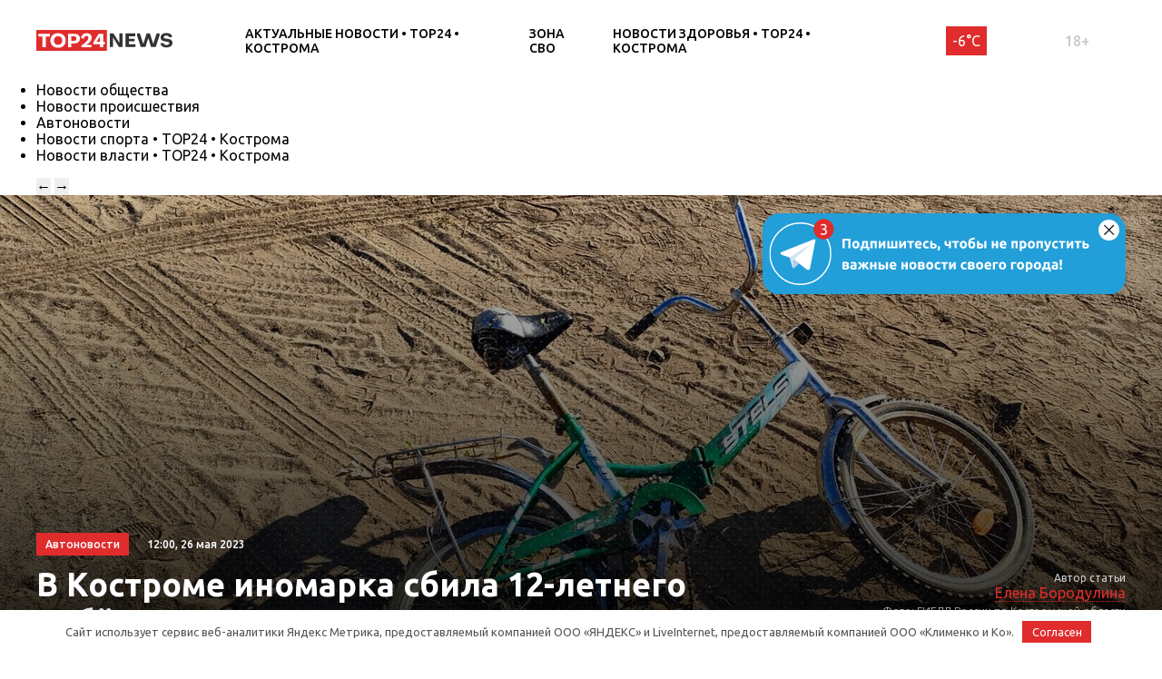

--- FILE ---
content_type: text/html; charset=UTF-8
request_url: https://kostroma.top24.news/avtonovosti/v-kostrome-inomarka-sbila-12-letnego-rebyonka-na-velosipede/
body_size: 18991
content:
<!DOCTYPE html>
<html lang="ru">
<head>
	<meta charset="UTF-8">
	<title>В Костроме иномарка сбила 12-летнего ребёнка на велосипеде • TOP24 • Кострома</title>
	<meta content="width=device-width,initial-scale=1" name=viewport>
		
	<link rel="preconnect" href="https://fonts.gstatic.com">
	<link href="https://fonts.googleapis.com/css2?family=Ubuntu:ital,wght@0,300;0,400;0,500;0,700;1,400&display=swap" rel="stylesheet">
	
	<meta name="yandex-verification" content="cf41f3f4779b542d" />
	
		<!-- All in One SEO 4.6.6 - aioseo.com -->
		<meta name="description" content="Ребёнок получил повреждения Вчера, 25 мая, в районе 7:20 на проезде Студенческий, 15, водитель автомобиля Ниссан Кашкай сбил 12-летнего мальчика на велосипеде. Об этом сообщили в пресс-службе УМВД России по Костромской области. В результате столкновение ребёнок получил телесные повреждения, ему пришлось обращаться за медицинской помощью в больницу. Назначено амбулаторное лечение, узнал портал kostroma.top24.news. Сейчас по факту" />
		<meta name="robots" content="max-image-preview:large" />
		<link rel="canonical" href="https://kostroma.top24.news/avtonovosti/v-kostrome-inomarka-sbila-12-letnego-rebyonka-na-velosipede/" />
		<meta name="generator" content="All in One SEO (AIOSEO) 4.6.6" />
		<meta property="og:locale" content="ru_RU" />
		<meta property="og:site_name" content="TOP24 • Кострома •" />
		<meta property="og:type" content="article" />
		<meta property="og:title" content="В Костроме иномарка сбила 12-летнего ребёнка на велосипеде • TOP24 • Кострома" />
		<meta property="og:description" content="Ребёнок получил повреждения Вчера, 25 мая, в районе 7:20 на проезде Студенческий, 15, водитель автомобиля Ниссан Кашкай сбил 12-летнего мальчика на велосипеде. Об этом сообщили в пресс-службе УМВД России по Костромской области. В результате столкновение ребёнок получил телесные повреждения, ему пришлось обращаться за медицинской помощью в больницу. Назначено амбулаторное лечение, узнал портал kostroma.top24.news. Сейчас по факту" />
		<meta property="og:url" content="https://kostroma.top24.news/avtonovosti/v-kostrome-inomarka-sbila-12-letnego-rebyonka-na-velosipede/" />
		<meta property="article:published_time" content="2023-05-26T09:00:00+00:00" />
		<meta property="article:modified_time" content="2023-05-26T09:00:08+00:00" />
		<meta name="twitter:card" content="summary" />
		<meta name="twitter:title" content="В Костроме иномарка сбила 12-летнего ребёнка на велосипеде • TOP24 • Кострома" />
		<meta name="twitter:description" content="Ребёнок получил повреждения Вчера, 25 мая, в районе 7:20 на проезде Студенческий, 15, водитель автомобиля Ниссан Кашкай сбил 12-летнего мальчика на велосипеде. Об этом сообщили в пресс-службе УМВД России по Костромской области. В результате столкновение ребёнок получил телесные повреждения, ему пришлось обращаться за медицинской помощью в больницу. Назначено амбулаторное лечение, узнал портал kostroma.top24.news. Сейчас по факту" />
		<script type="application/ld+json" class="aioseo-schema">
			{"@context":"https:\/\/schema.org","@graph":[{"@type":"BlogPosting","@id":"https:\/\/kostroma.top24.news\/avtonovosti\/v-kostrome-inomarka-sbila-12-letnego-rebyonka-na-velosipede\/#blogposting","name":"\u0412 \u041a\u043e\u0441\u0442\u0440\u043e\u043c\u0435 \u0438\u043d\u043e\u043c\u0430\u0440\u043a\u0430 \u0441\u0431\u0438\u043b\u0430 12-\u043b\u0435\u0442\u043d\u0435\u0433\u043e \u0440\u0435\u0431\u0451\u043d\u043a\u0430 \u043d\u0430 \u0432\u0435\u043b\u043e\u0441\u0438\u043f\u0435\u0434\u0435 \u2022 TOP24 \u2022 \u041a\u043e\u0441\u0442\u0440\u043e\u043c\u0430","headline":"\u0412 \u041a\u043e\u0441\u0442\u0440\u043e\u043c\u0435 \u0438\u043d\u043e\u043c\u0430\u0440\u043a\u0430 \u0441\u0431\u0438\u043b\u0430 12-\u043b\u0435\u0442\u043d\u0435\u0433\u043e \u0440\u0435\u0431\u0451\u043d\u043a\u0430 \u043d\u0430 \u0432\u0435\u043b\u043e\u0441\u0438\u043f\u0435\u0434\u0435","author":{"@id":"https:\/\/kostroma.top24.news\/author\/elena-borodulina\/#author"},"publisher":{"@id":"https:\/\/kostroma.top24.news\/#organization"},"image":{"@type":"ImageObject","url":"https:\/\/kostroma.top24.news\/wp-content\/uploads\/2023\/05\/ZCkR8GgX0pw.jpg","width":1280,"height":960,"caption":"\u0424\u043e\u0442\u043e: \u0413\u0418\u0411\u0414\u0414 \u0420\u043e\u0441\u0441\u0438\u0438 \u043f\u043e \u041a\u043e\u0441\u0442\u0440\u043e\u043c\u0441\u043a\u043e\u0439 \u043e\u0431\u043b\u0430\u0441\u0442\u0438"},"datePublished":"2023-05-26T12:00:00+03:00","dateModified":"2023-05-26T12:00:08+03:00","inLanguage":"ru-RU","mainEntityOfPage":{"@id":"https:\/\/kostroma.top24.news\/avtonovosti\/v-kostrome-inomarka-sbila-12-letnego-rebyonka-na-velosipede\/#webpage"},"isPartOf":{"@id":"https:\/\/kostroma.top24.news\/avtonovosti\/v-kostrome-inomarka-sbila-12-letnego-rebyonka-na-velosipede\/#webpage"},"articleSection":"\u0410\u0432\u0442\u043e\u043d\u043e\u0432\u043e\u0441\u0442\u0438 \u2022 TOP24 \u2022 \u041a\u043e\u0441\u0442\u0440\u043e\u043c\u0430"},{"@type":"BreadcrumbList","@id":"https:\/\/kostroma.top24.news\/avtonovosti\/v-kostrome-inomarka-sbila-12-letnego-rebyonka-na-velosipede\/#breadcrumblist","itemListElement":[{"@type":"ListItem","@id":"https:\/\/kostroma.top24.news\/#listItem","position":1,"name":"\u0413\u043b\u0430\u0432\u043d\u0430\u044f \u0441\u0442\u0440\u0430\u043d\u0438\u0446\u0430","item":"https:\/\/kostroma.top24.news\/","nextItem":"https:\/\/kostroma.top24.news\/avtonovosti\/#listItem"},{"@type":"ListItem","@id":"https:\/\/kostroma.top24.news\/avtonovosti\/#listItem","position":2,"name":"\u0410\u0432\u0442\u043e\u043d\u043e\u0432\u043e\u0441\u0442\u0438 \u2022 TOP24 \u2022 \u041a\u043e\u0441\u0442\u0440\u043e\u043c\u0430","item":"https:\/\/kostroma.top24.news\/avtonovosti\/","nextItem":"https:\/\/kostroma.top24.news\/avtonovosti\/v-kostrome-inomarka-sbila-12-letnego-rebyonka-na-velosipede\/#listItem","previousItem":"https:\/\/kostroma.top24.news\/#listItem"},{"@type":"ListItem","@id":"https:\/\/kostroma.top24.news\/avtonovosti\/v-kostrome-inomarka-sbila-12-letnego-rebyonka-na-velosipede\/#listItem","position":3,"name":"\u0412 \u041a\u043e\u0441\u0442\u0440\u043e\u043c\u0435 \u0438\u043d\u043e\u043c\u0430\u0440\u043a\u0430 \u0441\u0431\u0438\u043b\u0430 12-\u043b\u0435\u0442\u043d\u0435\u0433\u043e \u0440\u0435\u0431\u0451\u043d\u043a\u0430 \u043d\u0430 \u0432\u0435\u043b\u043e\u0441\u0438\u043f\u0435\u0434\u0435","previousItem":"https:\/\/kostroma.top24.news\/avtonovosti\/#listItem"}]},{"@type":"Organization","@id":"https:\/\/kostroma.top24.news\/#organization","name":"KOSTROMA.TOP24.NEWS","url":"https:\/\/kostroma.top24.news\/"},{"@type":"Person","@id":"https:\/\/kostroma.top24.news\/author\/elena-borodulina\/#author","url":"https:\/\/kostroma.top24.news\/author\/elena-borodulina\/","name":"\u0415\u043b\u0435\u043d\u0430 \u0411\u043e\u0440\u043e\u0434\u0443\u043b\u0438\u043d\u0430"},{"@type":"WebPage","@id":"https:\/\/kostroma.top24.news\/avtonovosti\/v-kostrome-inomarka-sbila-12-letnego-rebyonka-na-velosipede\/#webpage","url":"https:\/\/kostroma.top24.news\/avtonovosti\/v-kostrome-inomarka-sbila-12-letnego-rebyonka-na-velosipede\/","name":"\u0412 \u041a\u043e\u0441\u0442\u0440\u043e\u043c\u0435 \u0438\u043d\u043e\u043c\u0430\u0440\u043a\u0430 \u0441\u0431\u0438\u043b\u0430 12-\u043b\u0435\u0442\u043d\u0435\u0433\u043e \u0440\u0435\u0431\u0451\u043d\u043a\u0430 \u043d\u0430 \u0432\u0435\u043b\u043e\u0441\u0438\u043f\u0435\u0434\u0435 \u2022 TOP24 \u2022 \u041a\u043e\u0441\u0442\u0440\u043e\u043c\u0430","description":"\u0420\u0435\u0431\u0451\u043d\u043e\u043a \u043f\u043e\u043b\u0443\u0447\u0438\u043b \u043f\u043e\u0432\u0440\u0435\u0436\u0434\u0435\u043d\u0438\u044f \u0412\u0447\u0435\u0440\u0430, 25 \u043c\u0430\u044f, \u0432 \u0440\u0430\u0439\u043e\u043d\u0435 7:20 \u043d\u0430 \u043f\u0440\u043e\u0435\u0437\u0434\u0435 \u0421\u0442\u0443\u0434\u0435\u043d\u0447\u0435\u0441\u043a\u0438\u0439, 15, \u0432\u043e\u0434\u0438\u0442\u0435\u043b\u044c \u0430\u0432\u0442\u043e\u043c\u043e\u0431\u0438\u043b\u044f \u041d\u0438\u0441\u0441\u0430\u043d \u041a\u0430\u0448\u043a\u0430\u0439 \u0441\u0431\u0438\u043b 12-\u043b\u0435\u0442\u043d\u0435\u0433\u043e \u043c\u0430\u043b\u044c\u0447\u0438\u043a\u0430 \u043d\u0430 \u0432\u0435\u043b\u043e\u0441\u0438\u043f\u0435\u0434\u0435. \u041e\u0431 \u044d\u0442\u043e\u043c \u0441\u043e\u043e\u0431\u0449\u0438\u043b\u0438 \u0432 \u043f\u0440\u0435\u0441\u0441-\u0441\u043b\u0443\u0436\u0431\u0435 \u0423\u041c\u0412\u0414 \u0420\u043e\u0441\u0441\u0438\u0438 \u043f\u043e \u041a\u043e\u0441\u0442\u0440\u043e\u043c\u0441\u043a\u043e\u0439 \u043e\u0431\u043b\u0430\u0441\u0442\u0438. \u0412 \u0440\u0435\u0437\u0443\u043b\u044c\u0442\u0430\u0442\u0435 \u0441\u0442\u043e\u043b\u043a\u043d\u043e\u0432\u0435\u043d\u0438\u0435 \u0440\u0435\u0431\u0451\u043d\u043e\u043a \u043f\u043e\u043b\u0443\u0447\u0438\u043b \u0442\u0435\u043b\u0435\u0441\u043d\u044b\u0435 \u043f\u043e\u0432\u0440\u0435\u0436\u0434\u0435\u043d\u0438\u044f, \u0435\u043c\u0443 \u043f\u0440\u0438\u0448\u043b\u043e\u0441\u044c \u043e\u0431\u0440\u0430\u0449\u0430\u0442\u044c\u0441\u044f \u0437\u0430 \u043c\u0435\u0434\u0438\u0446\u0438\u043d\u0441\u043a\u043e\u0439 \u043f\u043e\u043c\u043e\u0449\u044c\u044e \u0432 \u0431\u043e\u043b\u044c\u043d\u0438\u0446\u0443. \u041d\u0430\u0437\u043d\u0430\u0447\u0435\u043d\u043e \u0430\u043c\u0431\u0443\u043b\u0430\u0442\u043e\u0440\u043d\u043e\u0435 \u043b\u0435\u0447\u0435\u043d\u0438\u0435, \u0443\u0437\u043d\u0430\u043b \u043f\u043e\u0440\u0442\u0430\u043b kostroma.top24.news. \u0421\u0435\u0439\u0447\u0430\u0441 \u043f\u043e \u0444\u0430\u043a\u0442\u0443","inLanguage":"ru-RU","isPartOf":{"@id":"https:\/\/kostroma.top24.news\/#website"},"breadcrumb":{"@id":"https:\/\/kostroma.top24.news\/avtonovosti\/v-kostrome-inomarka-sbila-12-letnego-rebyonka-na-velosipede\/#breadcrumblist"},"author":{"@id":"https:\/\/kostroma.top24.news\/author\/elena-borodulina\/#author"},"creator":{"@id":"https:\/\/kostroma.top24.news\/author\/elena-borodulina\/#author"},"image":{"@type":"ImageObject","url":"https:\/\/kostroma.top24.news\/wp-content\/uploads\/2023\/05\/ZCkR8GgX0pw.jpg","@id":"https:\/\/kostroma.top24.news\/avtonovosti\/v-kostrome-inomarka-sbila-12-letnego-rebyonka-na-velosipede\/#mainImage","width":1280,"height":960,"caption":"\u0424\u043e\u0442\u043e: \u0413\u0418\u0411\u0414\u0414 \u0420\u043e\u0441\u0441\u0438\u0438 \u043f\u043e \u041a\u043e\u0441\u0442\u0440\u043e\u043c\u0441\u043a\u043e\u0439 \u043e\u0431\u043b\u0430\u0441\u0442\u0438"},"primaryImageOfPage":{"@id":"https:\/\/kostroma.top24.news\/avtonovosti\/v-kostrome-inomarka-sbila-12-letnego-rebyonka-na-velosipede\/#mainImage"},"datePublished":"2023-05-26T12:00:00+03:00","dateModified":"2023-05-26T12:00:08+03:00"},{"@type":"WebSite","@id":"https:\/\/kostroma.top24.news\/#website","url":"https:\/\/kostroma.top24.news\/","name":"TOP24 \u2022 \u041a\u043e\u0441\u0442\u0440\u043e\u043c\u0430","inLanguage":"ru-RU","publisher":{"@id":"https:\/\/kostroma.top24.news\/#organization"}}]}
		</script>
		<!-- All in One SEO -->

<meta property="og:image" content="https://kostroma.top24.news/wp-content/uploads/2023/05/ZCkR8GgX0pw.jpg">
<style id='wp-img-auto-sizes-contain-inline-css' type='text/css'>
img:is([sizes=auto i],[sizes^="auto," i]){contain-intrinsic-size:3000px 1500px}
/*# sourceURL=wp-img-auto-sizes-contain-inline-css */
</style>
<style id='wp-block-library-inline-css' type='text/css'>
:root{--wp-block-synced-color:#7a00df;--wp-block-synced-color--rgb:122,0,223;--wp-bound-block-color:var(--wp-block-synced-color);--wp-editor-canvas-background:#ddd;--wp-admin-theme-color:#007cba;--wp-admin-theme-color--rgb:0,124,186;--wp-admin-theme-color-darker-10:#006ba1;--wp-admin-theme-color-darker-10--rgb:0,107,160.5;--wp-admin-theme-color-darker-20:#005a87;--wp-admin-theme-color-darker-20--rgb:0,90,135;--wp-admin-border-width-focus:2px}@media (min-resolution:192dpi){:root{--wp-admin-border-width-focus:1.5px}}.wp-element-button{cursor:pointer}:root .has-very-light-gray-background-color{background-color:#eee}:root .has-very-dark-gray-background-color{background-color:#313131}:root .has-very-light-gray-color{color:#eee}:root .has-very-dark-gray-color{color:#313131}:root .has-vivid-green-cyan-to-vivid-cyan-blue-gradient-background{background:linear-gradient(135deg,#00d084,#0693e3)}:root .has-purple-crush-gradient-background{background:linear-gradient(135deg,#34e2e4,#4721fb 50%,#ab1dfe)}:root .has-hazy-dawn-gradient-background{background:linear-gradient(135deg,#faaca8,#dad0ec)}:root .has-subdued-olive-gradient-background{background:linear-gradient(135deg,#fafae1,#67a671)}:root .has-atomic-cream-gradient-background{background:linear-gradient(135deg,#fdd79a,#004a59)}:root .has-nightshade-gradient-background{background:linear-gradient(135deg,#330968,#31cdcf)}:root .has-midnight-gradient-background{background:linear-gradient(135deg,#020381,#2874fc)}:root{--wp--preset--font-size--normal:16px;--wp--preset--font-size--huge:42px}.has-regular-font-size{font-size:1em}.has-larger-font-size{font-size:2.625em}.has-normal-font-size{font-size:var(--wp--preset--font-size--normal)}.has-huge-font-size{font-size:var(--wp--preset--font-size--huge)}.has-text-align-center{text-align:center}.has-text-align-left{text-align:left}.has-text-align-right{text-align:right}.has-fit-text{white-space:nowrap!important}#end-resizable-editor-section{display:none}.aligncenter{clear:both}.items-justified-left{justify-content:flex-start}.items-justified-center{justify-content:center}.items-justified-right{justify-content:flex-end}.items-justified-space-between{justify-content:space-between}.screen-reader-text{border:0;clip-path:inset(50%);height:1px;margin:-1px;overflow:hidden;padding:0;position:absolute;width:1px;word-wrap:normal!important}.screen-reader-text:focus{background-color:#ddd;clip-path:none;color:#444;display:block;font-size:1em;height:auto;left:5px;line-height:normal;padding:15px 23px 14px;text-decoration:none;top:5px;width:auto;z-index:100000}html :where(.has-border-color){border-style:solid}html :where([style*=border-top-color]){border-top-style:solid}html :where([style*=border-right-color]){border-right-style:solid}html :where([style*=border-bottom-color]){border-bottom-style:solid}html :where([style*=border-left-color]){border-left-style:solid}html :where([style*=border-width]){border-style:solid}html :where([style*=border-top-width]){border-top-style:solid}html :where([style*=border-right-width]){border-right-style:solid}html :where([style*=border-bottom-width]){border-bottom-style:solid}html :where([style*=border-left-width]){border-left-style:solid}html :where(img[class*=wp-image-]){height:auto;max-width:100%}:where(figure){margin:0 0 1em}html :where(.is-position-sticky){--wp-admin--admin-bar--position-offset:var(--wp-admin--admin-bar--height,0px)}@media screen and (max-width:600px){html :where(.is-position-sticky){--wp-admin--admin-bar--position-offset:0px}}

/*# sourceURL=wp-block-library-inline-css */
</style><style id='global-styles-inline-css' type='text/css'>
:root{--wp--preset--aspect-ratio--square: 1;--wp--preset--aspect-ratio--4-3: 4/3;--wp--preset--aspect-ratio--3-4: 3/4;--wp--preset--aspect-ratio--3-2: 3/2;--wp--preset--aspect-ratio--2-3: 2/3;--wp--preset--aspect-ratio--16-9: 16/9;--wp--preset--aspect-ratio--9-16: 9/16;--wp--preset--color--black: #000000;--wp--preset--color--cyan-bluish-gray: #abb8c3;--wp--preset--color--white: #ffffff;--wp--preset--color--pale-pink: #f78da7;--wp--preset--color--vivid-red: #cf2e2e;--wp--preset--color--luminous-vivid-orange: #ff6900;--wp--preset--color--luminous-vivid-amber: #fcb900;--wp--preset--color--light-green-cyan: #7bdcb5;--wp--preset--color--vivid-green-cyan: #00d084;--wp--preset--color--pale-cyan-blue: #8ed1fc;--wp--preset--color--vivid-cyan-blue: #0693e3;--wp--preset--color--vivid-purple: #9b51e0;--wp--preset--gradient--vivid-cyan-blue-to-vivid-purple: linear-gradient(135deg,rgb(6,147,227) 0%,rgb(155,81,224) 100%);--wp--preset--gradient--light-green-cyan-to-vivid-green-cyan: linear-gradient(135deg,rgb(122,220,180) 0%,rgb(0,208,130) 100%);--wp--preset--gradient--luminous-vivid-amber-to-luminous-vivid-orange: linear-gradient(135deg,rgb(252,185,0) 0%,rgb(255,105,0) 100%);--wp--preset--gradient--luminous-vivid-orange-to-vivid-red: linear-gradient(135deg,rgb(255,105,0) 0%,rgb(207,46,46) 100%);--wp--preset--gradient--very-light-gray-to-cyan-bluish-gray: linear-gradient(135deg,rgb(238,238,238) 0%,rgb(169,184,195) 100%);--wp--preset--gradient--cool-to-warm-spectrum: linear-gradient(135deg,rgb(74,234,220) 0%,rgb(151,120,209) 20%,rgb(207,42,186) 40%,rgb(238,44,130) 60%,rgb(251,105,98) 80%,rgb(254,248,76) 100%);--wp--preset--gradient--blush-light-purple: linear-gradient(135deg,rgb(255,206,236) 0%,rgb(152,150,240) 100%);--wp--preset--gradient--blush-bordeaux: linear-gradient(135deg,rgb(254,205,165) 0%,rgb(254,45,45) 50%,rgb(107,0,62) 100%);--wp--preset--gradient--luminous-dusk: linear-gradient(135deg,rgb(255,203,112) 0%,rgb(199,81,192) 50%,rgb(65,88,208) 100%);--wp--preset--gradient--pale-ocean: linear-gradient(135deg,rgb(255,245,203) 0%,rgb(182,227,212) 50%,rgb(51,167,181) 100%);--wp--preset--gradient--electric-grass: linear-gradient(135deg,rgb(202,248,128) 0%,rgb(113,206,126) 100%);--wp--preset--gradient--midnight: linear-gradient(135deg,rgb(2,3,129) 0%,rgb(40,116,252) 100%);--wp--preset--font-size--small: 13px;--wp--preset--font-size--medium: 20px;--wp--preset--font-size--large: 36px;--wp--preset--font-size--x-large: 42px;--wp--preset--spacing--20: 0.44rem;--wp--preset--spacing--30: 0.67rem;--wp--preset--spacing--40: 1rem;--wp--preset--spacing--50: 1.5rem;--wp--preset--spacing--60: 2.25rem;--wp--preset--spacing--70: 3.38rem;--wp--preset--spacing--80: 5.06rem;--wp--preset--shadow--natural: 6px 6px 9px rgba(0, 0, 0, 0.2);--wp--preset--shadow--deep: 12px 12px 50px rgba(0, 0, 0, 0.4);--wp--preset--shadow--sharp: 6px 6px 0px rgba(0, 0, 0, 0.2);--wp--preset--shadow--outlined: 6px 6px 0px -3px rgb(255, 255, 255), 6px 6px rgb(0, 0, 0);--wp--preset--shadow--crisp: 6px 6px 0px rgb(0, 0, 0);}:where(.is-layout-flex){gap: 0.5em;}:where(.is-layout-grid){gap: 0.5em;}body .is-layout-flex{display: flex;}.is-layout-flex{flex-wrap: wrap;align-items: center;}.is-layout-flex > :is(*, div){margin: 0;}body .is-layout-grid{display: grid;}.is-layout-grid > :is(*, div){margin: 0;}:where(.wp-block-columns.is-layout-flex){gap: 2em;}:where(.wp-block-columns.is-layout-grid){gap: 2em;}:where(.wp-block-post-template.is-layout-flex){gap: 1.25em;}:where(.wp-block-post-template.is-layout-grid){gap: 1.25em;}.has-black-color{color: var(--wp--preset--color--black) !important;}.has-cyan-bluish-gray-color{color: var(--wp--preset--color--cyan-bluish-gray) !important;}.has-white-color{color: var(--wp--preset--color--white) !important;}.has-pale-pink-color{color: var(--wp--preset--color--pale-pink) !important;}.has-vivid-red-color{color: var(--wp--preset--color--vivid-red) !important;}.has-luminous-vivid-orange-color{color: var(--wp--preset--color--luminous-vivid-orange) !important;}.has-luminous-vivid-amber-color{color: var(--wp--preset--color--luminous-vivid-amber) !important;}.has-light-green-cyan-color{color: var(--wp--preset--color--light-green-cyan) !important;}.has-vivid-green-cyan-color{color: var(--wp--preset--color--vivid-green-cyan) !important;}.has-pale-cyan-blue-color{color: var(--wp--preset--color--pale-cyan-blue) !important;}.has-vivid-cyan-blue-color{color: var(--wp--preset--color--vivid-cyan-blue) !important;}.has-vivid-purple-color{color: var(--wp--preset--color--vivid-purple) !important;}.has-black-background-color{background-color: var(--wp--preset--color--black) !important;}.has-cyan-bluish-gray-background-color{background-color: var(--wp--preset--color--cyan-bluish-gray) !important;}.has-white-background-color{background-color: var(--wp--preset--color--white) !important;}.has-pale-pink-background-color{background-color: var(--wp--preset--color--pale-pink) !important;}.has-vivid-red-background-color{background-color: var(--wp--preset--color--vivid-red) !important;}.has-luminous-vivid-orange-background-color{background-color: var(--wp--preset--color--luminous-vivid-orange) !important;}.has-luminous-vivid-amber-background-color{background-color: var(--wp--preset--color--luminous-vivid-amber) !important;}.has-light-green-cyan-background-color{background-color: var(--wp--preset--color--light-green-cyan) !important;}.has-vivid-green-cyan-background-color{background-color: var(--wp--preset--color--vivid-green-cyan) !important;}.has-pale-cyan-blue-background-color{background-color: var(--wp--preset--color--pale-cyan-blue) !important;}.has-vivid-cyan-blue-background-color{background-color: var(--wp--preset--color--vivid-cyan-blue) !important;}.has-vivid-purple-background-color{background-color: var(--wp--preset--color--vivid-purple) !important;}.has-black-border-color{border-color: var(--wp--preset--color--black) !important;}.has-cyan-bluish-gray-border-color{border-color: var(--wp--preset--color--cyan-bluish-gray) !important;}.has-white-border-color{border-color: var(--wp--preset--color--white) !important;}.has-pale-pink-border-color{border-color: var(--wp--preset--color--pale-pink) !important;}.has-vivid-red-border-color{border-color: var(--wp--preset--color--vivid-red) !important;}.has-luminous-vivid-orange-border-color{border-color: var(--wp--preset--color--luminous-vivid-orange) !important;}.has-luminous-vivid-amber-border-color{border-color: var(--wp--preset--color--luminous-vivid-amber) !important;}.has-light-green-cyan-border-color{border-color: var(--wp--preset--color--light-green-cyan) !important;}.has-vivid-green-cyan-border-color{border-color: var(--wp--preset--color--vivid-green-cyan) !important;}.has-pale-cyan-blue-border-color{border-color: var(--wp--preset--color--pale-cyan-blue) !important;}.has-vivid-cyan-blue-border-color{border-color: var(--wp--preset--color--vivid-cyan-blue) !important;}.has-vivid-purple-border-color{border-color: var(--wp--preset--color--vivid-purple) !important;}.has-vivid-cyan-blue-to-vivid-purple-gradient-background{background: var(--wp--preset--gradient--vivid-cyan-blue-to-vivid-purple) !important;}.has-light-green-cyan-to-vivid-green-cyan-gradient-background{background: var(--wp--preset--gradient--light-green-cyan-to-vivid-green-cyan) !important;}.has-luminous-vivid-amber-to-luminous-vivid-orange-gradient-background{background: var(--wp--preset--gradient--luminous-vivid-amber-to-luminous-vivid-orange) !important;}.has-luminous-vivid-orange-to-vivid-red-gradient-background{background: var(--wp--preset--gradient--luminous-vivid-orange-to-vivid-red) !important;}.has-very-light-gray-to-cyan-bluish-gray-gradient-background{background: var(--wp--preset--gradient--very-light-gray-to-cyan-bluish-gray) !important;}.has-cool-to-warm-spectrum-gradient-background{background: var(--wp--preset--gradient--cool-to-warm-spectrum) !important;}.has-blush-light-purple-gradient-background{background: var(--wp--preset--gradient--blush-light-purple) !important;}.has-blush-bordeaux-gradient-background{background: var(--wp--preset--gradient--blush-bordeaux) !important;}.has-luminous-dusk-gradient-background{background: var(--wp--preset--gradient--luminous-dusk) !important;}.has-pale-ocean-gradient-background{background: var(--wp--preset--gradient--pale-ocean) !important;}.has-electric-grass-gradient-background{background: var(--wp--preset--gradient--electric-grass) !important;}.has-midnight-gradient-background{background: var(--wp--preset--gradient--midnight) !important;}.has-small-font-size{font-size: var(--wp--preset--font-size--small) !important;}.has-medium-font-size{font-size: var(--wp--preset--font-size--medium) !important;}.has-large-font-size{font-size: var(--wp--preset--font-size--large) !important;}.has-x-large-font-size{font-size: var(--wp--preset--font-size--x-large) !important;}
/*# sourceURL=global-styles-inline-css */
</style>

<style id='classic-theme-styles-inline-css' type='text/css'>
/*! This file is auto-generated */
.wp-block-button__link{color:#fff;background-color:#32373c;border-radius:9999px;box-shadow:none;text-decoration:none;padding:calc(.667em + 2px) calc(1.333em + 2px);font-size:1.125em}.wp-block-file__button{background:#32373c;color:#fff;text-decoration:none}
/*# sourceURL=/wp-includes/css/classic-themes.min.css */
</style>
<link rel='stylesheet' id='cf-christmasification-css' href='https://kostroma.top24.news/wp-content/plugins/christmasify/public/css/cf-christmasification-public.min.css' type='text/css' media='all' />
<link rel='stylesheet' id='msm-styles-css' href='https://kostroma.top24.news/wp-content/plugins/my-scrollable-menu/css/scroll-menu-styles.css' type='text/css' media='all' />
<link rel='stylesheet' id='toc-screen-css' href='https://kostroma.top24.news/wp-content/plugins/table-of-contents-plus/screen.min.css' type='text/css' media='all' />
<style id='toc-screen-inline-css' type='text/css'>
div#toc_container {background: #FAFAFA;border: 1px solid #FAFAFA;width: 100%;}div#toc_container ul li {font-size: 16px;}div#toc_container p.toc_title {color: #000;}div#toc_container p.toc_title a,div#toc_container ul.toc_list a {color: #000;}div#toc_container p.toc_title a:hover,div#toc_container ul.toc_list a:hover {color: #E02C2C;}div#toc_container p.toc_title a:hover,div#toc_container ul.toc_list a:hover {color: #E02C2C;}div#toc_container p.toc_title a:visited,div#toc_container ul.toc_list a:visited {color: #000;}
/*# sourceURL=toc-screen-inline-css */
</style>
<link rel='stylesheet' id='new-styles-css' href='https://kostroma.top24.news/wp-content/themes/news/css/style.css' type='text/css' media='' />
<link rel='stylesheet' id='weather-styles-css' href='https://kostroma.top24.news/wp-content/themes/news/assets/css/weather.css' type='text/css' media='' />
<link rel='stylesheet' id='add-styles-css' href='https://kostroma.top24.news/wp-content/themes/news/style.css' type='text/css' media='' />
<link rel='stylesheet' id='polls-styles-css' href='https://kostroma.top24.news/wp-content/themes/news/polls/css/style.css' type='text/css' media='' />
<link rel='stylesheet' id='on_banner-css' href='https://kostroma.top24.news/wp-content/plugins/on_top24/style_on.css' type='text/css' media='all' />
<link rel='stylesheet' id='wp-block-paragraph-css' href='https://kostroma.top24.news/wp-includes/blocks/paragraph/style.min.css' type='text/css' media='all' />
<script type="text/javascript" src="https://kostroma.top24.news/wp-includes/js/jquery/jquery.min.js" id="jquery-core-js"></script>
<script type="text/javascript" src="https://kostroma.top24.news/wp-includes/js/jquery/jquery-migrate.min.js" id="jquery-migrate-js"></script>
<script type="text/javascript" src="https://kostroma.top24.news/wp-content/plugins/on_top24//main_on.js" id="on_main-js"></script>
<style>.pseudo-clearfy-link { color: #008acf; cursor: pointer;}.pseudo-clearfy-link:hover { text-decoration: none;}</style><link rel="icon" href="https://kostroma.top24.news/wp-content/uploads/2021/04/cropped-mini-logo-270x247.jpg" sizes="32x32" />
<link rel="icon" href="https://kostroma.top24.news/wp-content/uploads/2021/04/cropped-mini-logo-270x247.jpg" sizes="192x192" />
<link rel="apple-touch-icon" href="https://kostroma.top24.news/wp-content/uploads/2021/04/cropped-mini-logo-270x247.jpg" />
<meta name="msapplication-TileImage" content="https://kostroma.top24.news/wp-content/uploads/2021/04/cropped-mini-logo-270x247.jpg" />
		<style type="text/css" id="wp-custom-css">
			/*погода*/
.header__temperature{
	margin-right: 15px;
	font-weight: 300;
	margin-left: 5px;
	font-weight: 400;
	background: #e02c2c;
	color: white;
	padding: 7px;
}
.header__temperature:hover{
	background: #333;
}
.cityselect{
	margin-right: 15px;
}
/*скрытие городов из меню*/
.col-xl-12.nav__cities{
	display:none;
}
/*новые правки для Саши*/
/*доработка попап выбора города*/
#on_geocity{
	border-radius:0;
}
/*доработка превью новостей в рубрике*/
@media(max-width:767px){
.section_mobile-white{
	background: url(/wp-content/themes/news/images/dots-bg.svg);
	}}
@media(max-width:767px){
.row.blog .blog__item{
	display:flex;
	align-items:center;
	padding-bottom:10px;
	padding-top:10px;
	}}
@media(max-width:767px){
.row.blog .blog__item-thumb{
	max-width:90px;
	}}
@media(max-width:767px){
.row.blog .blog__item-excerpt{
	display:none;
	}}
@media(max-width:767px){
.row.blog .blog__item-content{
	margin-left:10px;
	margin-right:10px;
	padding-top:0;
	}}
@media(max-width:767px){
.row.blog .blog__item-category_mobile{
	display:none;
	}}
/*Убираем лишнюю надпись в рекомендациях отдельной новости*/
.section.section_pb20 .section__article-category{
	display:none;
}
/*Убираем лишнюю надпись в правой колонке отдельной новости*/
.col-xl-3.desktop-visible.aside .section__article-category{
	display:none;
}
/*запрет на скругление фото в новостях*/
.wp-block-image.is-style-circle-mask img, .wp-block-image.is-style-rounded img{
	border-radius:0;
}
/*правка соц. сетей в подвале*/
.ico svg{
	fill:rgba(255,255,255,0.5)
}
/*длинный лейбл в "популярное за неделю"*/
.nlist__label{
	margin-right:0; 
}
/*доработка пк меню (выпадающего)*/
#menu-rubriki-1.nav__menu li{
	flex:0 1 33.3%;
}
/*фото новости (внутри новости)*/
.top-single .top__inner-row{
	min-height:calc(50vh - 190px);
}
@media(max-width:1200px){
	.top-single .top__inner-row{
		min-height:calc(30vh - 130px);
}}
@media(max-width:767px){
	.top-single .top__inner-row{
		min-height:calc(30vh - 130px);
}}
.top-single .top__inner-row{
	min-height:auto;
}
@media(min-width:1200px){
	.top-single .top__inner-row{
		min-height:550px;
}}
/*глюк с шапкой на планшетах*/
@media(max-width:1200px){
	.header__menu{
		display:none;
}}
/*скрытие фото автора внутри статьи и на отдельной странице + соц сети*/
.top-single .top__author-avatar{
	display:none;
}
.top-single .top__author-title{
	margin-left:0;
	margin-right:0;
}
/*
.author .author__vcard .author__avatar{
	display:none;
}
.author .author__content{
	display:none;
}*/
/*Уменьшение отступа от h1 внутри отдельной новости*/
.top-single .top__article-title{
	margin-bottom:0;
	}
@media(max-width: 767px){
.top-single .top__article{
		margin-bottom:0;
}}
/*урезаем ширину статьи на ПК*/
@media(min-width:1200px){
.section .col-xl-9 .article-content{
	max-width:770px;
	}}
/*выравнивание рекламного баннера на странице рубрики*/
@media(min-width:768px){
.top__inner .col-md-4 .top__asd{
	text-align:right;
	}}
/*фото верхней новости наверху страницы категории*/
@media(min-width:1200px){
	.top__inner-row{
		padding-top:40px;
	}}
@media(min-width:1200px){
.top .top__inner-row{
	min-height:calc(60vh - 190px);
	}}
@media(min-width:1200px){
.top{
	min-height:60vh;
	}}
@media(max-width:1200px){
.top .top__inner-row{
	min-height:calc(60vh - 130px);
	}}
@media(max-width:1200px){
.top{
	min-height:60vh;
	}}
@media(max-width:767px){
.top .top__inner-row{
	min-height:calc(60vh - 83px);
	}}
@media(max-width:767px){
.top{
	min-height:60vh;
	}}
/*выравнивание автора в шапке отдельной новости*/
.top-single .top__inner-row{
	align-items:center!important;
}
@media(min-width:1200px){
.top__caption{
	margin-bottom:0;
	}}
/*hover соц сетей в подвале*/
.footer__soc-link:hover .ico svg{
	fill:white!important;
}
/*блок скролла активного меню*/
.nav.active{
	z-index:999;
}
/*выравниванием пунктов меню (шапка, подвал)*/
#menu-rubriki-1.nav__menu li{
	align-items:center;
	display:flex;
}
.footer__menu li{
	align-items:center;
	display:flex;
}
/*квадратная галерея*/
.slider-square.has-nested-images .wp-block-image.slick-slide::before{
  padding-bottom:100%;
}
/*обрезка изображений в новости (ограничение по высоте)*/
/*
.wp-block-image img{
object-fit: cover;
height: 400px;
}
*/
/*made*/
.footer__made{
	color:#8b8b8b;
}
.footer__made a{
	color:white;
}
.footer__made a:hover{
	color:#E02C2C;
}
/*цвет цитаты*/
.wp-block-quote{
	background:url(/wp-content/themes/news/images/ico__quote-start.svg) 30px 30px no-repeat,url(/wp-content/themes/news/images/ico__quote-end.svg) 95% 90% no-repeat #E02C2C !important;
}
/*имя автора в статье*/
.top__single-flex .top__author .author-name{
	color:#E02C2C;
	font-size:16px;
}
@media(max-width:600px){
	.top__single-flex .top__author .author-name{
		font-size:12px;
		margin-bottom:0;
}}
.top__single-flex .top__author{
	margin-bottom:0;
}
/*фикс галереи wp*/
.slick-slider{
  display: block !important;
}
.has-nested-images .wp-block-image.slick-slide a{
  pointer-events: none;
}
/*стилизация лонгридов*/
.content.article-content ul, .content.article-content ol{
	margin-left:15px;
}
#toc_container .toc_title{
	font-size:16px;
}
#toc_container li{
	opacity:0.5;
}
#toc_container span:after{
	content:")";
}
/*liveinternet*/
.liveinternet img{
	max-width:14px;
	margin-left:2px;
}
/*copy*/
.footer__copy p{
	margin-bottom:0;
}
/*тест seo тег*/
.blog__item-date:before{
	content:"Новости Костромы —";
}
@media(min-width:1200px){
.blog__item-date:before{
	display:flex;
	}}
/*идентификатор (общий)*/
.on_banner_code{
	padding-left:0;
}
/*увеличение 770px до 800px в теле новости*/
/*
@media(min-width:1200px){
.section .col-xl-9 .article-content{
	max-width:800px;
	}}*/
/*квиз*/
.quiz-cf7{
	padding-top:0px;
	padding-bottom:10px;
}
.quiz-cf7 input{
	min-height:40px;
	min-width:70px;
}
@media(max-width:600px){
	.quiz-cf7 input{
		width:50px;
		margin-top:10px
}}
@media(min-width:1199px){
	.quiz-cf7 input{
	margin-left:10px;
	max-width:50px;
}}
.quiz-cf7 input{
	border:1px solid #e2e2e2;
}
.quiz-cf7 span{
	font-size:15.2px;
}
/*скрыть кнопки у видосов*/
.on_ads_block video {
    controls: none;
}
.on_ads_block video::-webkit-media-controls {
    display:none !important;
}
.on_ads_block video::-webkit-media-controls-panel {
    display:none !important;
}
.on_ads_block video::-webkit-media-controls-play-button {
    display:none !important;
}
.on_ads_block video::-webkit-media-controls-start-playback-button {
    display:none !important;
}
.on_ads_block video::-webkit-media-controls-enclosure {
    display:none !important;
}
/*крести в растяжке снизу*/
#on_footer_banner_close{
	padding: 6px 11px!important;
  background: #00000063!important;
}
/*подпись источника у главного фото*/
.top__caption{
	font-size:12px;
}
@media(max-width:600px){
.top__caption{
	font-size:10px;
	}}
/*скрытие fb со страницы автора*/
.author__link.author__link_fb{
	display:none;
}
/*обновление цитаты*/
.wp-block-quote{
	background: url(/wp-content/themes/news/images/ico__quote-start.svg) 30px 30px no-repeat,url(/wp-content/themes/news/images/ico__quote-end.svg) 95% 90% no-repeat #f7f7f7 !important;
    color: black;
    font-style: italic;
    font-weight: normal;
}		</style>
		<style>.clearfy-cookie { position:fixed; left:0; right:0; bottom:0; padding:12px; color:#555555; background:#ffffff; -webkit-box-shadow:0 0 15px rgba(0,0,0,.2); -moz-box-shadow:0 0 15px rgba(0,0,0,.2); box-shadow:0 0 15px rgba(0,0,0,.2); z-index:9999; font-size: 13px; transition: .3s; }.clearfy-cookie--left { left: 20px; bottom: 20px; right: auto; max-width: 400px; margin-right: 20px; }.clearfy-cookie--right { left: auto; bottom: 20px; right: 20px; max-width: 400px; margin-left: 20px; }.clearfy-cookie.clearfy-cookie-hide { transform: translateY(150%) translateZ(0); opacity: 0; }.clearfy-cookie-container { max-width:1170px; margin:0 auto; text-align:center; }.clearfy-cookie-accept { background:#e02c2c; color:#fff; border:0; padding:.4em .8em; margin: 0 .5em; font-size: 13px; cursor: pointer; }.clearfy-cookie-accept:hover,.clearfy-cookie-accept:focus { opacity: .9; }</style></head>
<body>
<!-- wrapper -->
<div class="wrapper">
	<div id="top-asd"><div id="on_ads_bloc630361" class="on_ads_block" data-place="banner_7" data-id="" data-type=""></div>
					<script>
						jQuery(document).ready(function($) {
                        	on_ads_runner("banner_7","630361")
                        });
					</script></div>	<!-- header -->
	<header class="header header_on">
		<div class="container">
							<div class="row header__row align-items-center justify-content-between">
					<div class="col-auto">
						<button class="nav-btn nav-toggle"><i class="ico ico__nav"></i></button>
					</div>
					<div class="col-auto order-md-first">
						<div class="logo">
							<a href="/"><img src="https://kostroma.top24.news/wp-content/themes/news/images/logo.svg" alt=""></a>
						</div>
					</div>
					<div class="col mobile-hidden">
						<ul id="menu-header" class="header__menu"><li id="menu-item-163686" class="menu-item menu-item-type-taxonomy menu-item-object-category menu-item-163686"><a href="https://kostroma.top24.news/aktualnoe/">Актуальные новости • TOP24 • Кострома</a></li>
<li id="menu-item-47936" class="menu-item menu-item-type-taxonomy menu-item-object-category menu-item-47936"><a href="https://kostroma.top24.news/zona-svo/">Зона СВО</a></li>
<li id="menu-item-163687" class="menu-item menu-item-type-taxonomy menu-item-object-category menu-item-163687"><a href="https://kostroma.top24.news/zdorove/">Новости здоровья • TOP24 • Кострома</a></li>
</ul>					</div>
					<div class="col-auto">
						<div class="header__flex">
							<a href="/weather/" class="header__temperature">-6°C</a>
							<div class="cityselect"></div>							<form action="/" class="search-form">
								<div class="search-form__inner">
									<input type="text" name="s" class="search-form__text">
									<button type="submit" class="search-form__submit"><i class="ico ico__search"></i></button>
								</div>
								<button type="button" class="search-form__toggle search-toggle"><i class="ico ico__search"></i><i class="ico ico__close"></i></button>
							</form>
						</div>
					</div>
					<div class="col-auto desktop-visible">
						<div class="header__18">18+</div>
					</div>
				</div>
								<div class="fixtg">
					<span class="fixtg__close">
						<svg width="61" height="61" viewBox="0 0 61 61" fill="none" xmlns="http://www.w3.org/2000/svg">
							<rect width="61" height="61" rx="30.5" class="fixtg__close-circle"/>
							<path d="M16 17.0896L18.0895 15.0001L45.9999 42.9105L43.9104 45L16 17.0896Z" class="fixtg__close-line"/>
							<path d="M43.9106 15L46.0002 17.0895L18.0898 44.9999L16.0002 42.9104L43.9106 15Z" class="fixtg__close-line"/>
						</svg>
					</span>
					<a href="https://t.me/top24_kostroma" target="_blank">
						<img src="/wp-content/themes/news/images/tg.svg" alt="">
					</a>
				</div>
							    <div class="scroll-menu-container theme-light">
        <div class="scroll-menu-viewport">
            <ul id="menu-skroll-menyu" class="secondary-scroll-menu"><li id="menu-item-131708" class="menu-item menu-item-type-taxonomy menu-item-object-category menu-item-131708"><a href="https://kostroma.top24.news/obshestvo/">Новости общества</a></li>
<li id="menu-item-131709" class="menu-item menu-item-type-taxonomy menu-item-object-category menu-item-131709"><a href="https://kostroma.top24.news/proisshestviya/">Новости происшествия</a></li>
<li id="menu-item-131710" class="menu-item menu-item-type-taxonomy menu-item-object-category current-post-ancestor current-menu-parent current-post-parent menu-item-131710"><a href="https://kostroma.top24.news/avtonovosti/">Автоновости</a></li>
<li id="menu-item-163688" class="menu-item menu-item-type-taxonomy menu-item-object-category menu-item-163688"><a href="https://kostroma.top24.news/sport/">Новости спорта • TOP24 • Кострома</a></li>
<li id="menu-item-163689" class="menu-item menu-item-type-taxonomy menu-item-object-category menu-item-163689"><a href="https://kostroma.top24.news/vlast/">Новости власти • TOP24 • Кострома</a></li>
</ul>        </div>
        <div class="scroll-menu-arrows">
            <button class="scroll-menu-arrow left" aria-label="Прокрутить влево">←</button>
            <button class="scroll-menu-arrow right" aria-label="Прокрутить вправо">→</button>
        </div>
    </div>
    		</div>
	</header>
	<!-- /header -->
	<div class="top-single">
		<div class="container">
			<div class="top__image">
				<img width="1280" height="960" src="https://kostroma.top24.news/wp-content/uploads/2023/05/ZCkR8GgX0pw.jpg" class="attachment-full size-full wp-post-image" alt="" decoding="async" fetchpriority="high" />			</div>
			<div class="top__inner">
				<div class="row top__inner-row align-items-end align-content-end justify-content-between">
					<div class="col-md-8 col-12 top__article top__article_cat">
						<div class="top__article-meta row no-gutters align-items-center">
							<div class="top__article-category">Автоновости</div>
							<div class="top__article-date">12:00, 26 мая 2023</div>
						</div>
						<h1 class="top__article-title">В Костроме иномарка сбила 12-летнего ребёнка на велосипеде</h1>
						<div class="top__article-excerpt top__article-excerpt_single"></div>
					</div>
					<div class="col-md-4 col-12">
						<div class="top__single-flex">
							<div class="top__author">
								<div class="top__author-title">
									<div>Автор статьи</div>
									<a href="/author/elena-borodulina" class="top-author__link">
										Елена Бородулина									</a>
									<!--<p class="author-name">
										Елена Бородулина									</p>-->
																	</div>
								<a href="/author/elena-borodulina" class="top__author-avatar">
																		<img src="https://kostroma.top24.news/wp-content/uploads/2025/12/mSfu97z2DoLDcQcQK637VTRoBucdXvpAmpYLjyOw5n2g8Uk11N00HtIAhRYDz8qRPi5iQtpSrFyS4GGlRpR9jf.jpg" width="60" height="60" alt="">
								</a>
							</div>
							<div class="top__caption">
								Фото: ГИБДД России по Костромской области							</div>
						</div>						
					</div>
				</div>
			</div>
		</div>
	</div>

	<!-- asd -->
<!--
	<section class="section section_nobottom">
		<div class="container">
			<div class="single__asd single__asd_nobottom">
				<div id="on_ads_bloc6200358" class="on_ads_block" data-place="banner_3" data-id="" data-type=""></div>
					<script>
						jQuery(document).ready(function($) {
                        	on_ads_runner("banner_3","6200358")
                        });
					</script>			</div>
		</div>
	</section>
-->
	<!-- /asd -->

	<!-- section -->
	<section class="section">
		<div class="container">
			<div class="row">
				<div class="col-xl-9">
					<div class="content article-content">
						
<p><strong>Ребёнок получил повреждения</strong></p>



<p>Вчера, 25 мая, в районе 7:20 на проезде Студенческий, 15, водитель автомобиля Ниссан Кашкай сбил 12-летнего мальчика на велосипеде. Об этом сообщили в пресс-службе УМВД России по Костромской области.</p>



<p>В результате столкновение ребёнок получил телесные повреждения, ему пришлось обращаться за медицинской помощью в больницу. Назначено амбулаторное лечение, узнал портал <a href="https://vk.com/away.php?to=http%3A%2F%2Fkostroma.top24.news&amp;cc_key=" target="_blank" rel="noreferrer noopener nofollow">kostroma.top24.news</a>.</p><div id="on_ads_blocpost" class="on_ads_block" data-place="banner_5" data-id="" data-type=""></div> <script> jQuery(document).ready(function($) { on_ads_runner("banner_5","post"); }); </script>



<p>Сейчас по факту ДТП проводится проверка.</p>



<p>ЧИТАЙТЕ ТАКЖЕ: В Костромской области 40-летняя автоледи сбила 17-летнюю девушку. Пострадавшая в это время шла по левой стороне дороги у обочины.</p>
<style> #on_ads_blocpost { margin-bottom: 1.5em; } </style>					</div>
				</div>
				<!--noindex-->
				<div class="col-xl-3 desktop-visible aside">
					<div class="aside__inner">
						<div class="section__title section__title_min">Это будет Вам интересно</div>
													<div class="section__article section__article_act">
								<a href="https://kostroma.top24.news/aktualnoe/lider-partii-novye-lyudi-prizval-gosdumu-otkazatsya-ot-novyh-nalogov-i-blokirovok-sotssetej/" class="section__article-img-link"><img width="1280" height="853" src="https://kostroma.top24.news/wp-content/uploads/2026/01/nuel1vDv7KLLdi004qGoNdZxP5XrAAusooJOJZkZYw8PKdR33rmY7oagRiZKaLvpCM6KeIVtcc06S5cfy91J8lwP.jpg" class="attachment-big-thumb size-big-thumb wp-post-image" alt="" decoding="async" srcset="https://kostroma.top24.news/wp-content/uploads/2026/01/nuel1vDv7KLLdi004qGoNdZxP5XrAAusooJOJZkZYw8PKdR33rmY7oagRiZKaLvpCM6KeIVtcc06S5cfy91J8lwP.jpg 1280w, https://kostroma.top24.news/wp-content/uploads/2026/01/nuel1vDv7KLLdi004qGoNdZxP5XrAAusooJOJZkZYw8PKdR33rmY7oagRiZKaLvpCM6KeIVtcc06S5cfy91J8lwP-768x512.jpg 768w" sizes="(max-width: 1280px) 100vw, 1280px" /></a>
								<div class="section__article-desc">
									<div class="section__article-category">Актуальное</div>
									<div class="section__article-title"><a href="https://kostroma.top24.news/aktualnoe/lider-partii-novye-lyudi-prizval-gosdumu-otkazatsya-ot-novyh-nalogov-i-blokirovok-sotssetej/">Лидер партии «Новые люди» призвал Госдуму отказаться от новых налогов и блокировок соцсетей</a></div>
									<div class="section__article-date">17:48, 15 января 2026</div>
								</div>
							</div>
												
					</div>
				</div>
				<!--/noindex-->
			</div>
		</div>
	</section>
	<!-- /section -->

	<!-- asd -->
	<section class="section section_notop">
		<div class="container">
			<div class="single__asd">
				<div id="on_ads_bloc4655290" class="on_ads_block" data-place="banner_4" data-id="" data-type=""></div>
					<script>
						jQuery(document).ready(function($) {
                        	on_ads_runner("banner_4","4655290")
                        });
					</script>			</div>
		</div>
	</section>
	<!-- /asd -->

	<!-- share -->
	<section class="section section_dots-bg">
		<div class="container">
			<div class="share-title">Поделиться в социальных сетях:</div>
			<div class="share">
				<!--<a href="https://www.facebook.com/sharer/sharer.php?u=https://kostroma.top24.news/avtonovosti/v-kostrome-inomarka-sbila-12-letnego-rebyonka-na-velosipede/" class="share__link" target="_blank"><i class="ico ico__fb"></i><span>Facebook</span></a>-->
				<a href="http://vk.com/share.php?url=https://kostroma.top24.news/avtonovosti/v-kostrome-inomarka-sbila-12-letnego-rebyonka-na-velosipede/&title=В Костроме иномарка сбила 12-летнего ребёнка на велосипеде&description=&image=&noparse=true" class="share__link" target="_blank"><i class="ico ico__vk"></i><span>Vkontakte</span></a>
				<a href="//connect.ok.ru/offer?url=https://kostroma.top24.news/avtonovosti/v-kostrome-inomarka-sbila-12-letnego-rebyonka-na-velosipede/" class="share__link" target="_blank"><i class="ico ico__ok"></i><span>Odnoklassniki</span></a>
				<a href="https://twitter.com/share?url=https://kostroma.top24.news/avtonovosti/v-kostrome-inomarka-sbila-12-letnego-rebyonka-na-velosipede/&text=В Костроме иномарка сбила 12-летнего ребёнка на велосипеде" class="share__link" target="_blank"><i class="ico ico__tw"></i><span>Twitter</span></a>
				<a href="https://telegram.me/share/url?url=https://kostroma.top24.news/avtonovosti/v-kostrome-inomarka-sbila-12-letnego-rebyonka-na-velosipede/&text=В Костроме иномарка сбила 12-летнего ребёнка на велосипеде" class="share__link" target="_blank"><i class="ico ico__tg"></i><span>Telegram</span></a>
				<a href="https://wa.me/?text=https://kostroma.top24.news/avtonovosti/v-kostrome-inomarka-sbila-12-letnego-rebyonka-na-velosipede/" class="share__link" target="_blank"><i class="ico ico__wt"></i><span>WhatsApp</span></a>
				<a href="viber://forward?text=https://kostroma.top24.news/avtonovosti/v-kostrome-inomarka-sbila-12-letnego-rebyonka-na-velosipede/" class="share__link" target="_blank"><i class="ico ico__vb"></i><span>Viber</span></a>
			</div>
		</div>
	</section>
	<!-- /share -->
<!--noindex-->    
    <!-- section -->
	<section class="section section_pb20">
		<div class="container">
			<div class="section__title">Новости России</div>
			<div class="row">
							<div class="col-xl-3 col-md-4 col-12">
					<div class="section__article section__article_other">
						<a href="https://top24.news/novosti-rossii/pensii-po-invalidnosti-proindeksiruyut-v-rossii-s-1-aprelya/" class="section__article-img-link"><img src="https://top24.news/wp-content/uploads/2026/01/image-19-580x384.png" alt=""></a>
						<div class="section__article-desc">
							<div class="section__article-category">Новости России</div>
							<div class="section__article-title"><a href="https://top24.news/novosti-rossii/pensii-po-invalidnosti-proindeksiruyut-v-rossii-s-1-aprelya/">Пенсии по инвалидности проиндексируют в России с 1 апреля</a></div>
							<div class="section__article-date">09:00, 13 января 2026</div>
						</div>
					</div>
				</div>
							<div class="col-xl-3 col-md-4 col-12">
					<div class="section__article section__article_other">
						<a href="https://top24.news/novosti-rossii/srednij-vozrast-rozhdeniya-pervogo-rebyonka-v-rossii-dostig-26-let/" class="section__article-img-link"><img src="https://top24.news/wp-content/uploads/2026/01/image-9-580x384.png" alt=""></a>
						<div class="section__article-desc">
							<div class="section__article-category">Новости России</div>
							<div class="section__article-title"><a href="https://top24.news/novosti-rossii/srednij-vozrast-rozhdeniya-pervogo-rebyonka-v-rossii-dostig-26-let/">Средний возраст рождения первого ребёнка в России достиг 26 лет</a></div>
							<div class="section__article-date">09:00, 08 января 2026</div>
						</div>
					</div>
				</div>
							<div class="col-xl-3 col-md-4 col-12">
					<div class="section__article section__article_other">
						<a href="https://top24.news/novosti-rossii/majskie-prazdniki-v-2026-godu-prodlyatsya-shest-dnej/" class="section__article-img-link"><img src="https://top24.news/wp-content/uploads/2026/01/image-5-580x384.png" alt=""></a>
						<div class="section__article-desc">
							<div class="section__article-category">Новости России</div>
							<div class="section__article-title"><a href="https://top24.news/novosti-rossii/majskie-prazdniki-v-2026-godu-prodlyatsya-shest-dnej/">Майские праздники в 2026 году продлятся шесть дней</a></div>
							<div class="section__article-date">09:00, 06 января 2026</div>
						</div>
					</div>
				</div>
							<div class="col-xl-3 col-md-4 col-12">
					<div class="section__article section__article_other">
						<a href="https://top24.news/novosti-rossii/zhiteli-severnyh-regionov-rossii-uvidyat-severnoe-siyanie-v-novogodnyuyu-noch/" class="section__article-img-link"><img src="https://top24.news/wp-content/uploads/2025/12/image-101-580x384.png" alt=""></a>
						<div class="section__article-desc">
							<div class="section__article-category">Новости России</div>
							<div class="section__article-title"><a href="https://top24.news/novosti-rossii/zhiteli-severnyh-regionov-rossii-uvidyat-severnoe-siyanie-v-novogodnyuyu-noch/">Жители северных регионов России увидят северное сияние в новогоднюю ночь</a></div>
							<div class="section__article-date">09:00, 31 декабря 2025</div>
						</div>
					</div>
				</div>
						
			</div>
		</div>
	</section>

	<!-- section -->
	<section class="section section_pb20 section_related-2">
		<div class="container">
			<div class="section__title">Это будет Вам интересно</div>
			<div class="row">
							<div class="col-xl-3 col-md-4 col-12">
					<div class="section__article section__article_other">
						<a href="https://kostroma.top24.news/aktualnoe/uchebnyj-god-v-razgare-proverte-zrenie-rebenka-chtoby-otsenki-ne-poplyli/" class="section__article-img-link"><img width="1344" height="768" src="https://kostroma.top24.news/wp-content/uploads/2025/11/07fde006c47711f08906ee3fa437bf3b_1.jpg" class="attachment-big-thumb size-big-thumb wp-post-image" alt="" decoding="async" srcset="https://kostroma.top24.news/wp-content/uploads/2025/11/07fde006c47711f08906ee3fa437bf3b_1.jpg 1344w, https://kostroma.top24.news/wp-content/uploads/2025/11/07fde006c47711f08906ee3fa437bf3b_1-768x439.jpg 768w" sizes="(max-width: 1344px) 100vw, 1344px" /></a>
						<div class="section__article-desc">
							<div class="section__article-category">Актуальное</div>
							<div class="section__article-title"><a href="https://kostroma.top24.news/aktualnoe/uchebnyj-god-v-razgare-proverte-zrenie-rebenka-chtoby-otsenki-ne-poplyli/">Учебный год в разгаре: проверьте зрение ребенка, чтобы оценки не «поплыли»</a></div>
							<div class="section__article-date">09:07, 19 декабря 2025</div>
						</div>
					</div>
				</div>
							<div class="col-xl-3 col-md-4 col-12">
					<div class="section__article section__article_other">
						<a href="https://kostroma.top24.news/aktualnoe/lider-partii-novye-lyudi-prizval-gosdumu-otkazatsya-ot-novyh-nalogov-i-blokirovok-sotssetej/" class="section__article-img-link"><img width="1280" height="853" src="https://kostroma.top24.news/wp-content/uploads/2026/01/nuel1vDv7KLLdi004qGoNdZxP5XrAAusooJOJZkZYw8PKdR33rmY7oagRiZKaLvpCM6KeIVtcc06S5cfy91J8lwP.jpg" class="attachment-big-thumb size-big-thumb wp-post-image" alt="" decoding="async" srcset="https://kostroma.top24.news/wp-content/uploads/2026/01/nuel1vDv7KLLdi004qGoNdZxP5XrAAusooJOJZkZYw8PKdR33rmY7oagRiZKaLvpCM6KeIVtcc06S5cfy91J8lwP.jpg 1280w, https://kostroma.top24.news/wp-content/uploads/2026/01/nuel1vDv7KLLdi004qGoNdZxP5XrAAusooJOJZkZYw8PKdR33rmY7oagRiZKaLvpCM6KeIVtcc06S5cfy91J8lwP-768x512.jpg 768w" sizes="(max-width: 1280px) 100vw, 1280px" /></a>
						<div class="section__article-desc">
							<div class="section__article-category">Актуальное</div>
							<div class="section__article-title"><a href="https://kostroma.top24.news/aktualnoe/lider-partii-novye-lyudi-prizval-gosdumu-otkazatsya-ot-novyh-nalogov-i-blokirovok-sotssetej/">Лидер партии «Новые люди» призвал Госдуму отказаться от новых налогов и блокировок соцсетей</a></div>
							<div class="section__article-date">17:48, 15 января 2026</div>
						</div>
					</div>
				</div>
							<div class="col-xl-3 col-md-4 col-12">
					<div class="section__article section__article_other">
						<a href="https://kostroma.top24.news/aktualnoe/kostromichej-predupredili-ob-opasnoj-gololeditse/" class="section__article-img-link"><img width="1280" height="960" src="https://kostroma.top24.news/wp-content/uploads/2026/01/jlLqtCqxdg9mka5dluhPrbijX-67V1VtfP-mwwXIGyjLjYvSnZi3WY8SQB57p__VRfPXOCtE5o3Yh7d5svx5jVJ5.jpg" class="attachment-big-thumb size-big-thumb wp-post-image" alt="" decoding="async" srcset="https://kostroma.top24.news/wp-content/uploads/2026/01/jlLqtCqxdg9mka5dluhPrbijX-67V1VtfP-mwwXIGyjLjYvSnZi3WY8SQB57p__VRfPXOCtE5o3Yh7d5svx5jVJ5.jpg 1280w, https://kostroma.top24.news/wp-content/uploads/2026/01/jlLqtCqxdg9mka5dluhPrbijX-67V1VtfP-mwwXIGyjLjYvSnZi3WY8SQB57p__VRfPXOCtE5o3Yh7d5svx5jVJ5-768x576.jpg 768w" sizes="(max-width: 1280px) 100vw, 1280px" /></a>
						<div class="section__article-desc">
							<div class="section__article-category">Актуальное</div>
							<div class="section__article-title"><a href="https://kostroma.top24.news/aktualnoe/kostromichej-predupredili-ob-opasnoj-gololeditse/">Костромичей предупредили об опасной гололедице</a></div>
							<div class="section__article-date">13:49, 15 января 2026</div>
						</div>
					</div>
				</div>
							<div class="col-xl-3 col-md-4 col-12">
					<div class="section__article section__article_other">
						<a href="https://kostroma.top24.news/aktualnoe/v-kostromskoj-oblasti-predvaritelno-utverzhdeny-mesta-dlya-kreshhenskih-kupanij/" class="section__article-img-link"><img width="750" height="378" src="https://kostroma.top24.news/wp-content/uploads/2026/01/Skrinshot-14-01-2026-144221.jpg" class="attachment-big-thumb size-big-thumb wp-post-image" alt="" decoding="async" /></a>
						<div class="section__article-desc">
							<div class="section__article-category">Актуальное</div>
							<div class="section__article-title"><a href="https://kostroma.top24.news/aktualnoe/v-kostromskoj-oblasti-predvaritelno-utverzhdeny-mesta-dlya-kreshhenskih-kupanij/">В Костромской области предварительно утверждены места для Крещенских купаний</a></div>
							<div class="section__article-date">14:49, 14 января 2026</div>
						</div>
					</div>
				</div>
										<div class="col-xl-3 col-md-4 col-12">
					<div class="section__article section__article_other">
						<a href="https://kostroma.top24.news/avtonovosti/vremennoe-zakrytie-puteprovoda-v-yubilejnom-pochti-zakonchilos/" class="section__article-img-link"></a>
						<div class="section__article-desc">
							<div class="section__article-category">Автоновости</div>
							<div class="section__article-title"><a href="https://kostroma.top24.news/avtonovosti/vremennoe-zakrytie-puteprovoda-v-yubilejnom-pochti-zakonchilos/">Временное закрытие путепровода в Юбилейном почти закончилось</a></div>
							<div class="section__article-date">14:20, 18 апреля 2022</div>
						</div>
					</div>
				</div>
							<div class="col-xl-3 col-md-4 col-12">
					<div class="section__article section__article_other">
						<a href="https://kostroma.top24.news/avtonovosti/transportnaya-reforma-v-kostrome-rastyanetsya-na-10-let/" class="section__article-img-link"></a>
						<div class="section__article-desc">
							<div class="section__article-category">Автоновости</div>
							<div class="section__article-title"><a href="https://kostroma.top24.news/avtonovosti/transportnaya-reforma-v-kostrome-rastyanetsya-na-10-let/">Транспортная реформа в Костроме растянется на 10 лет</a></div>
							<div class="section__article-date">18:08, 31 марта 2022</div>
						</div>
					</div>
				</div>
							<div class="col-xl-3 col-md-4 col-12">
					<div class="section__article section__article_other">
						<a href="https://kostroma.top24.news/avtonovosti/rzhd-soobshhaet-ob-izmeneniyah-v-raspisanii-i-marshrute-poezda-kostroma-moskva/" class="section__article-img-link"><img width="1536" height="2048" src="https://kostroma.top24.news/wp-content/uploads/2026/01/kmpSN3hEnyT05qcgvTpIzGmUYtVf8Lt8b_JcvEb1Lwi3DeQdyUwN9nXHWdxxsWhGsKyamerfX-0eDu7HFL65MF1P-scaled.jpg" class="attachment-big-thumb size-big-thumb wp-post-image" alt="" decoding="async" loading="lazy" srcset="https://kostroma.top24.news/wp-content/uploads/2026/01/kmpSN3hEnyT05qcgvTpIzGmUYtVf8Lt8b_JcvEb1Lwi3DeQdyUwN9nXHWdxxsWhGsKyamerfX-0eDu7HFL65MF1P-scaled.jpg 1536w, https://kostroma.top24.news/wp-content/uploads/2026/01/kmpSN3hEnyT05qcgvTpIzGmUYtVf8Lt8b_JcvEb1Lwi3DeQdyUwN9nXHWdxxsWhGsKyamerfX-0eDu7HFL65MF1P-768x1024.jpg 768w, https://kostroma.top24.news/wp-content/uploads/2026/01/kmpSN3hEnyT05qcgvTpIzGmUYtVf8Lt8b_JcvEb1Lwi3DeQdyUwN9nXHWdxxsWhGsKyamerfX-0eDu7HFL65MF1P-1152x1536.jpg 1152w" sizes="auto, (max-width: 1536px) 100vw, 1536px" /></a>
						<div class="section__article-desc">
							<div class="section__article-category">Автоновости</div>
							<div class="section__article-title"><a href="https://kostroma.top24.news/avtonovosti/rzhd-soobshhaet-ob-izmeneniyah-v-raspisanii-i-marshrute-poezda-kostroma-moskva/">РЖД сообщает об изменениях в расписании и маршруте поезда Кострома – Москва</a></div>
							<div class="section__article-date">13:42, 19 января 2026</div>
						</div>
					</div>
				</div>
							<div class="col-xl-3 col-md-4 col-12">
					<div class="section__article section__article_other">
						<a href="https://kostroma.top24.news/avtonovosti/kostromaavtodoru-peredali-15-novyh-kamazov/" class="section__article-img-link"><img width="1280" height="720" src="https://kostroma.top24.news/wp-content/uploads/2026/01/2c442227-8676-483e-854d-ed0424de0f43.jpg" class="attachment-big-thumb size-big-thumb wp-post-image" alt="" decoding="async" loading="lazy" srcset="https://kostroma.top24.news/wp-content/uploads/2026/01/2c442227-8676-483e-854d-ed0424de0f43.jpg 1280w, https://kostroma.top24.news/wp-content/uploads/2026/01/2c442227-8676-483e-854d-ed0424de0f43-768x432.jpg 768w" sizes="auto, (max-width: 1280px) 100vw, 1280px" /></a>
						<div class="section__article-desc">
							<div class="section__article-category">Автоновости</div>
							<div class="section__article-title"><a href="https://kostroma.top24.news/avtonovosti/kostromaavtodoru-peredali-15-novyh-kamazov/">«Костромаавтодору» передали 15 новых КАМАЗов</a></div>
							<div class="section__article-date">09:38, 16 января 2026</div>
						</div>
					</div>
				</div>
										<script id="true_loadmore">
				var ajaxurl = 'https://kostroma.top24.news/wp-admin/admin-ajax.php';
				var true_posts = 'a:67:{s:9:"post_type";s:4:"post";s:7:"orderby";s:15:"meta_value date";s:5:"order";s:4:"DESC";s:3:"cat";i:991;s:12:"post__not_in";a:1:{i:0;i:23269;}s:14:"posts_per_page";i:4;s:10:"meta_query";a:3:{s:8:"relation";s:2:"OR";i:0;a:2:{s:3:"key";s:10:"on_fix_top";s:7:"compare";s:10:"NOT EXISTS";}i:1;a:2:{s:3:"key";s:10:"on_fix_top";s:7:"compare";s:6:"EXISTS";}}s:5:"error";s:0:"";s:1:"m";s:0:"";s:1:"p";i:0;s:11:"post_parent";s:0:"";s:7:"subpost";s:0:"";s:10:"subpost_id";s:0:"";s:10:"attachment";s:0:"";s:13:"attachment_id";i:0;s:4:"name";s:0:"";s:8:"pagename";s:0:"";s:7:"page_id";i:0;s:6:"second";s:0:"";s:6:"minute";s:0:"";s:4:"hour";s:0:"";s:3:"day";i:0;s:8:"monthnum";i:0;s:4:"year";i:0;s:1:"w";i:0;s:13:"category_name";s:11:"avtonovosti";s:3:"tag";s:0:"";s:6:"tag_id";s:0:"";s:6:"author";s:0:"";s:11:"author_name";s:0:"";s:4:"feed";s:0:"";s:2:"tb";s:0:"";s:5:"paged";i:0;s:8:"meta_key";s:0:"";s:10:"meta_value";s:0:"";s:7:"preview";s:0:"";s:1:"s";s:0:"";s:8:"sentence";s:0:"";s:5:"title";s:0:"";s:6:"fields";s:3:"all";s:10:"menu_order";s:0:"";s:5:"embed";s:0:"";s:12:"category__in";a:0:{}s:16:"category__not_in";a:0:{}s:13:"category__and";a:0:{}s:8:"post__in";a:0:{}s:13:"post_name__in";a:0:{}s:7:"tag__in";a:0:{}s:11:"tag__not_in";a:0:{}s:8:"tag__and";a:0:{}s:12:"tag_slug__in";a:0:{}s:13:"tag_slug__and";a:0:{}s:15:"post_parent__in";a:0:{}s:19:"post_parent__not_in";a:0:{}s:10:"author__in";a:0:{}s:14:"author__not_in";a:0:{}s:14:"search_columns";a:0:{}s:19:"ignore_sticky_posts";b:0;s:16:"suppress_filters";b:0;s:13:"cache_results";b:1;s:22:"update_post_term_cache";b:1;s:22:"update_menu_item_cache";b:0;s:19:"lazy_load_term_meta";b:1;s:22:"update_post_meta_cache";b:1;s:8:"nopaging";b:0;s:17:"comments_per_page";s:2:"50";s:13:"no_found_rows";b:0;}';
				var current_page = 1;
				</script>
						</div>
		</div>
	</section>
<!--/noindex-->
	<!-- /section -->
	<!-- footer -->
	<footer class="footer">
		<div class="container">
			<div class="row">
				
				<div class="col-xl-9 col-md-8 col-12">
					<div class="row">
						<div class="col-xl-4 col-md-6 col-12">
							<div class="footer__widget">
								<div class="footer__widget-title">Рубрики</div>
								<ul id="menu-rubriki" class="footer__menu"><li id="menu-item-3433" class="menu-item menu-item-type-custom menu-item-object-custom menu-item-3433"><a href="/news/">Новости Костромы</a></li>
<li id="menu-item-4081" class="menu-item menu-item-type-custom menu-item-object-custom menu-item-4081"><a href="//top24.news/novosti-rossii/">Новости России</a></li>
<li id="menu-item-4126" class="menu-item menu-item-type-taxonomy menu-item-object-category current-menu-item menu-item-4126"><a href="https://kostroma.top24.news/avtonovosti/" aria-current="page">Автоновости</a></li>
<li id="menu-item-2557" class="menu-item menu-item-type-taxonomy menu-item-object-category menu-item-2557"><a href="https://kostroma.top24.news/aktualnoe/">Актуальное</a></li>
<li id="menu-item-4127" class="menu-item menu-item-type-taxonomy menu-item-object-category menu-item-4127"><a href="https://kostroma.top24.news/afisha/">Афиша</a></li>
<li id="menu-item-4128" class="menu-item menu-item-type-taxonomy menu-item-object-category menu-item-4128"><a href="https://kostroma.top24.news/vlast/">Власть</a></li>
<li id="menu-item-120212" class="menu-item menu-item-type-taxonomy menu-item-object-category menu-item-120212"><a href="https://kostroma.top24.news/gde-v-kostrome/">Где? В Костроме!</a></li>
<li id="menu-item-120213" class="menu-item menu-item-type-taxonomy menu-item-object-category menu-item-120213"><a href="https://kostroma.top24.news/doroga-pdd-zhizn/">Дорога-ПДД-Жизнь</a></li>
<li id="menu-item-2559" class="menu-item menu-item-type-taxonomy menu-item-object-category menu-item-2559"><a href="https://kostroma.top24.news/zdorove/">Здоровье</a></li>
<li id="menu-item-47937" class="menu-item menu-item-type-taxonomy menu-item-object-category menu-item-47937"><a href="https://kostroma.top24.news/zona-svo/">Зона СВО</a></li>
<li id="menu-item-2558" class="menu-item menu-item-type-taxonomy menu-item-object-category menu-item-2558"><a href="https://kostroma.top24.news/kultura/">Культура</a></li>
<li id="menu-item-2566" class="menu-item menu-item-type-taxonomy menu-item-object-category menu-item-2566"><a href="https://kostroma.top24.news/nedvizhimost/">Недвижимость</a></li>
<li id="menu-item-2561" class="menu-item menu-item-type-taxonomy menu-item-object-category menu-item-2561"><a href="https://kostroma.top24.news/obrazovanie/">Образование</a></li>
<li id="menu-item-2555" class="menu-item menu-item-type-taxonomy menu-item-object-category menu-item-2555"><a href="https://kostroma.top24.news/obshestvo/">Общество</a></li>
<li id="menu-item-2554" class="menu-item menu-item-type-taxonomy menu-item-object-category menu-item-2554"><a href="https://kostroma.top24.news/proisshestviya/">Происшествия</a></li>
<li id="menu-item-2562" class="menu-item menu-item-type-taxonomy menu-item-object-category menu-item-2562"><a rel="nofollow" href="https://kostroma.top24.news/spetsproekty/">Спецпроекты</a></li>
<li id="menu-item-2565" class="menu-item menu-item-type-taxonomy menu-item-object-category menu-item-2565"><a href="https://kostroma.top24.news/sport/">Спорт</a></li>
<li id="menu-item-4129" class="menu-item menu-item-type-taxonomy menu-item-object-category menu-item-4129"><a href="https://kostroma.top24.news/turizm/">Туризм</a></li>
<li id="menu-item-2556" class="menu-item menu-item-type-taxonomy menu-item-object-category menu-item-2556"><a href="https://kostroma.top24.news/ekonomika/">Экономика</a></li>
<li id="menu-item-20306" class="menu-item menu-item-type-taxonomy menu-item-object-category menu-item-20306"><a href="https://kostroma.top24.news/pravila-dorog/">Правила Дорог</a></li>
<li id="menu-item-124382" class="menu-item menu-item-type-taxonomy menu-item-object-category menu-item-124382"><a href="https://kostroma.top24.news/80-let-pobedy/">80 лет Победы</a></li>
</ul>							</div>
						</div>
						<div class="col-xl-4 col-md-6 col-12">
							<div class="footer__widget">
								<div class="footer__widget-title">Дополнительно</div>
								<ul id="menu-pk" class="footer__menu"><li id="menu-item-83" class="menu-item menu-item-type-post_type menu-item-object-page menu-item-83"><a href="https://kostroma.top24.news/rules/">Правила использования материалов</a></li>
<li id="menu-item-84" class="menu-item menu-item-type-post_type menu-item-object-page menu-item-privacy-policy menu-item-84"><a rel="privacy-policy" href="https://kostroma.top24.news/pc/">Политика конфиденциальности</a></li>
<li id="menu-item-82" class="menu-item menu-item-type-post_type menu-item-object-page menu-item-82"><a href="https://kostroma.top24.news/license-agreement/">Пользовательское соглашение</a></li>
</ul>							</div>
						</div>
						<!--noindex-->
						<div class="col-xl-4 col-md-6 col-12">
							<div class="footer__widget">
								<div class="footer__widget-title">Связь</div>
								<ul id="menu-reklama-i-kontakty" class="footer__menu"><li id="menu-item-3789" class="menu-item menu-item-type-post_type menu-item-object-page menu-item-3789"><a href="https://kostroma.top24.news/ads/">Реклама</a></li>
<li id="menu-item-2460" class="menu-item menu-item-type-post_type menu-item-object-page menu-item-2460"><a href="https://kostroma.top24.news/contacts/">Контакты</a></li>
<li id="menu-item-3009" class="menu-item menu-item-type-custom menu-item-object-custom menu-item-3009"><a rel="nofollow" href="https://radio.top24.news/">Радио</a></li>
</ul>							</div>
						</div>
						<!--/noindex-->
					</div>
				</div>
				<div class="col-xl-3 col-md-4 col-12 footer__info order-md-first col_fxdc">
					<div class="footer__logo"><a href="/"><img src="https://kostroma.top24.news/wp-content/themes/news/images/logo_footer.svg" alt=""></a><span class="footer__logo-age">18+</span></div>
					<div class="footer__copy">
						<p>Все права защищены © 2026 </p>
						<p>Название СМИ: top24.news (перевод названия на государственный язык РФ): топ24.ньюс. Регистрационный номер и дата принятия решения о регистрации: серия Эл №ФС77-83265 о 19 мая 2022 г. выдано Федеральной службой по надзору в сфере связи, информационных технологий и массовых коммуникаций. Главный редактор: Апурина А. А. Учредитель: ООО "АФМ". Телефон редакции: +7 (999) 785-46-95.
Адрес электронной почты редакции: info@top24.news.</p>
					</div>
					<div class="footer__social">
						<p>Мы в социальных сетях:</p>
						<a href="https://t.me/top24_kostroma" class="footer__soc-link" target="_blank"><i class="ico ico__fb2"></i></a>
						<!--<a href="//instagram.com/" class="footer__soc-link" target="_blank"><i class="ico ico__in"></i></a>-->
						<a href="https://vk.com/top24_kostroma" class="footer__soc-link" target="_blank"><i class="ico ico__vk"></i></a>
					</div>
					<div class="footer__made">Создано веб-студией <a href="https://need-page.com" target="_blank">Need Page</a>
											
												
<!--LiveInternet counter-->
<!--					
<a class="liveinternet" href="https://www.liveinternet.ru/click"
target="_blank"><img id="licntA670" width="31" height="31" style="border:0" 
title="LiveInternet"
src="[data-uri]"
alt=""/></a><script>(function(d,s){d.getElementById("licntA670").src=
"https://counter.yadro.ru/hit?t41.1;r"+escape(d.referrer)+
((typeof(s)=="undefined")?"":";s"+s.width+"*"+s.height+"*"+
(s.colorDepth?s.colorDepth:s.pixelDepth))+";u"+escape(d.URL)+
";h"+escape(d.title.substring(0,150))+";"+Math.random()})
(document,screen)</script>
-->
<!--/LiveInternet-->
						

					
					
					</div>
				</div>
			</div>
		</div>
	</footer>
	<!-- /footer -->
</div>
<!-- /wrapper -->
<!-- popup -->
<div class="popup" id="thank">
	<div class="popup__thank">
		<div class="bold">Спасибо</div>
		<div>В ближайшее время мы с Вами свяжется!</div>
	</div>
</div>
<!-- /popup -->
<!-- nav -->
<div class="nav" id="nav">
	<div class="container">
		<div class="row justify-content-between align-items-center nav__header">
			<div class="col mobile-visible nav__logo">
				<a href="/"><img src="https://kostroma.top24.news/wp-content/themes/news/images/logo_footer.svg" alt=""></a>
			</div>
			<div class="col-auto">
				<button class="nav__close nav-toggle"><i class="ico ico__close"></i><span>Скрыть меню</span></button>
			</div>
		</div>
		<div class="row">
			<div class="col-xl-6">
				<div class="nav__title">Рубрики</div>
				<ul id="menu-rubriki-1" class="nav__menu"><li class="menu-item menu-item-type-custom menu-item-object-custom menu-item-3433"><a href="/news/">Новости Костромы</a></li>
<li class="menu-item menu-item-type-custom menu-item-object-custom menu-item-4081"><a href="//top24.news/novosti-rossii/">Новости России</a></li>
<li class="menu-item menu-item-type-taxonomy menu-item-object-category current-menu-item menu-item-4126"><a href="https://kostroma.top24.news/avtonovosti/" aria-current="page">Автоновости</a></li>
<li class="menu-item menu-item-type-taxonomy menu-item-object-category menu-item-2557"><a href="https://kostroma.top24.news/aktualnoe/">Актуальное</a></li>
<li class="menu-item menu-item-type-taxonomy menu-item-object-category menu-item-4127"><a href="https://kostroma.top24.news/afisha/">Афиша</a></li>
<li class="menu-item menu-item-type-taxonomy menu-item-object-category menu-item-4128"><a href="https://kostroma.top24.news/vlast/">Власть</a></li>
<li class="menu-item menu-item-type-taxonomy menu-item-object-category menu-item-120212"><a href="https://kostroma.top24.news/gde-v-kostrome/">Где? В Костроме!</a></li>
<li class="menu-item menu-item-type-taxonomy menu-item-object-category menu-item-120213"><a href="https://kostroma.top24.news/doroga-pdd-zhizn/">Дорога-ПДД-Жизнь</a></li>
<li class="menu-item menu-item-type-taxonomy menu-item-object-category menu-item-2559"><a href="https://kostroma.top24.news/zdorove/">Здоровье</a></li>
<li class="menu-item menu-item-type-taxonomy menu-item-object-category menu-item-47937"><a href="https://kostroma.top24.news/zona-svo/">Зона СВО</a></li>
<li class="menu-item menu-item-type-taxonomy menu-item-object-category menu-item-2558"><a href="https://kostroma.top24.news/kultura/">Культура</a></li>
<li class="menu-item menu-item-type-taxonomy menu-item-object-category menu-item-2566"><a href="https://kostroma.top24.news/nedvizhimost/">Недвижимость</a></li>
<li class="menu-item menu-item-type-taxonomy menu-item-object-category menu-item-2561"><a href="https://kostroma.top24.news/obrazovanie/">Образование</a></li>
<li class="menu-item menu-item-type-taxonomy menu-item-object-category menu-item-2555"><a href="https://kostroma.top24.news/obshestvo/">Общество</a></li>
<li class="menu-item menu-item-type-taxonomy menu-item-object-category menu-item-2554"><a href="https://kostroma.top24.news/proisshestviya/">Происшествия</a></li>
<li class="menu-item menu-item-type-taxonomy menu-item-object-category menu-item-2562"><a rel="nofollow" href="https://kostroma.top24.news/spetsproekty/">Спецпроекты</a></li>
<li class="menu-item menu-item-type-taxonomy menu-item-object-category menu-item-2565"><a href="https://kostroma.top24.news/sport/">Спорт</a></li>
<li class="menu-item menu-item-type-taxonomy menu-item-object-category menu-item-4129"><a href="https://kostroma.top24.news/turizm/">Туризм</a></li>
<li class="menu-item menu-item-type-taxonomy menu-item-object-category menu-item-2556"><a href="https://kostroma.top24.news/ekonomika/">Экономика</a></li>
<li class="menu-item menu-item-type-taxonomy menu-item-object-category menu-item-20306"><a href="https://kostroma.top24.news/pravila-dorog/">Правила Дорог</a></li>
<li class="menu-item menu-item-type-taxonomy menu-item-object-category menu-item-124382"><a href="https://kostroma.top24.news/80-let-pobedy/">80 лет Победы</a></li>
</ul>			</div>
			<div class="col-xl-6">
				<div class="nav__title">Другое</div>
				<ul id="menu-reklama-i-kontakty-1" class="nav__menu"><li class="menu-item menu-item-type-post_type menu-item-object-page menu-item-3789"><a href="https://kostroma.top24.news/ads/">Реклама</a></li>
<li class="menu-item menu-item-type-post_type menu-item-object-page menu-item-2460"><a href="https://kostroma.top24.news/contacts/">Контакты</a></li>
<li class="menu-item menu-item-type-custom menu-item-object-custom menu-item-3009"><a rel="nofollow" href="https://radio.top24.news/">Радио</a></li>
</ul>			</div>
			<div class="col-xl-12 nav__cities">
				<div class="nav__title">Города</div>
				<ul id="menu-goroda" class="nav__menu"><li id="menu-item-235" class="menu-item menu-item-type-custom menu-item-object-custom menu-item-235"><a href="#">Санкт-Петербург</a></li>
<li id="menu-item-241" class="menu-item menu-item-type-custom menu-item-object-custom menu-item-241"><a href="#">Москва</a></li>
</ul>			</div>
		</div>
	</div>
</div>
<!-- /nav -->

<script type="speculationrules">
{"prefetch":[{"source":"document","where":{"and":[{"href_matches":"/*"},{"not":{"href_matches":["/wp-*.php","/wp-admin/*","/wp-content/uploads/*","/wp-content/*","/wp-content/plugins/*","/wp-content/themes/news/*","/*\\?(.+)"]}},{"not":{"selector_matches":"a[rel~=\"nofollow\"]"}},{"not":{"selector_matches":".no-prefetch, .no-prefetch a"}}]},"eagerness":"conservative"}]}
</script>
<script>var pseudo_links = document.querySelectorAll(".pseudo-clearfy-link");for (var i=0;i<pseudo_links.length;i++ ) { pseudo_links[i].addEventListener("click", function(e){   window.open( e.target.getAttribute("data-uri") ); }); }</script><script>document.addEventListener("copy", (event) => {var pagelink = "\nИсточник: https://kostroma.top24.news/avtonovosti/v-kostrome-inomarka-sbila-12-letnego-rebyonka-na-velosipede";event.clipboardData.setData("text", document.getSelection() + pagelink);event.preventDefault();});</script><script type="text/javascript" src="https://kostroma.top24.news/wp-includes/js/dist/vendor/wp-polyfill.min.js" id="wp-polyfill-js"></script>
<script type="text/javascript" id="contact-form-7-js-extra">
/* <![CDATA[ */
var wpcf7 = {"api":{"root":"https://kostroma.top24.news/wp-json/","namespace":"contact-form-7/v1"}};
//# sourceURL=contact-form-7-js-extra
/* ]]> */
</script>
<script type="text/javascript" src="https://kostroma.top24.news/wp-content/plugins/contact-form-7/includes/js/index.js" id="contact-form-7-js"></script>
<script type="text/javascript" src="https://kostroma.top24.news/wp-content/plugins/my-scrollable-menu/js/scroll-menu-logic.js" id="msm-logic-js"></script>
<script type="text/javascript" id="toc-front-js-extra">
/* <![CDATA[ */
var tocplus = {"smooth_scroll":"1"};
//# sourceURL=toc-front-js-extra
/* ]]> */
</script>
<script type="text/javascript" src="https://kostroma.top24.news/wp-content/plugins/table-of-contents-plus/front.min.js" id="toc-front-js"></script>
<script type="text/javascript" src="https://kostroma.top24.news/wp-content/themes/news/js/scripts.js" id="news-scripts-js"></script>
<script type="text/javascript" src="https://kostroma.top24.news/wp-content/themes/news/js/svg.js" id="news-svg-js"></script>
<script type="text/javascript" src="https://kostroma.top24.news/wp-content/themes/news/js/audio.js" id="news-audio-js"></script>
<script type="text/javascript" src="https://kostroma.top24.news/wp-content/themes/news/js/main.js" id="news-mainscript-js"></script>
<script type="text/javascript" src="https://kostroma.top24.news/wp-content/themes/news/assets/js/main.js" id="news-weather-js"></script>
<script type="text/javascript" src="https://kostroma.top24.news/wp-content/themes/news/polls/js/main.js" id="pollsscript-js"></script>
<div id="on_footer_banner" class="footer_hidden on_ads_block" data-place="banner_6" data-id="" data-type="">
			<div id="on_footer_banner_close" title="Закрыть">X</div>
			<div id="on_ads_blocfooter" class="on_footer_banner_content"></div>
		  </div>
		  <div id="on_recheck_statick" style="display: none;"></div>
		 	<style>
		 		#on_footer_banner {
		 			position: fixed;
		 			bottom: 0;
		 			z-index: 999;
		 			width: 100%;
		 		}
		 		#on_footer_banner_close{
					position: absolute;
					padding: 10px 15px;
					background: black;
					color: white;
					right: 10px;
					top: 10px;
					border: 1px solid white;
					border-radius: 50%;
					cursor: pointer;
				}
		 		.on_footer_banner_content {
		 			background: #cccccc85;
		 			width: 100%;
		 			/*height: 100px;*/
		 		}
		 		.footer_hidden { display: none; }
			</style>
			<script>
				jQuery(document).ready(function($) {
                    on_ads_runner("banner_6","footer");
                    jQuery(document).on("click", "#on_footer_banner_close", function(event) {
						jQuery("#on_footer_banner").remove();
					});
                });
			</script>
		 <script>
                    setTimeout(function() { 
                        jQuery.ajax({ type: 'POST', url: 'https://kostroma.top24.news/wp-admin/admin-ajax.php', data: { 'action': 'on_geo_citys' },
                                    success: function(data){ // после того как ответ пришел
                                        if (data.success) {
                                            jQuery('.cityselect').html(data.data.message);
                                            setTimeout(function() { jQuery('#on_geocity').addClass('active'); console.log('ON :: GEO CITY'); }, 100);
                                        }
                                    } 
                        });
                    }, 100);
                    // Помечаем куки
				    jQuery(document).on('click', '.cityselect__prevent-ok', function(event) {
				        jQuery.ajax({ type: 'POST', url: 'https://kostroma.top24.news/wp-admin/admin-ajax.php', data: { 'action': 'on_set_cookies_city' } });
				    }); 
           </script><div id="clearfy-cookie" class="clearfy-cookie clearfy-cookie-hide clearfy-cookie--bottom">  <div class="clearfy-cookie-container">   Сайт использует сервис веб-аналитики Яндекс Метрика, предоставляемый компанией ООО «ЯНДЕКС» и LiveInternet, предоставляемый компанией ООО «Клименко и Ко».   <button id="clearfy-cookie-accept" class="clearfy-cookie-accept">Согласен</button>  </div></div><script>var cookie_clearfy_hide = document.cookie.replace(/(?:(?:^|.*;\s*)clearfy_cookie_hide\s*\=\s*([^;]*).*$)|^.*$/, "$1");if ( ! cookie_clearfy_hide.length ) {  document.getElementById("clearfy-cookie").classList.remove("clearfy-cookie-hide");} document.getElementById("clearfy-cookie-accept").onclick = function() { document.getElementById("clearfy-cookie").className += " clearfy-cookie-hide"; var clearfy_cookie_date = new Date(new Date().getTime() + 31536000 * 1000); document.cookie = "clearfy_cookie_hide=yes; path=/; expires=" + clearfy_cookie_date.toUTCString(); setTimeout(function() { document.getElementById("clearfy-cookie").parentNode.removeChild( document.getElementById("clearfy-cookie") ); }, 300);}</script><script>
	$('.wp_asd_container').slick({
    dots: false,
    fade: true,
    arrows: false,
    autoplay: true,
    autoplaySpeed: 2000,
  })
</script>

<!-- Yandex.Metrika counter -->
<script type="text/javascript" >

document.addEventListener('DOMContentLoaded', () => {
	setTimeout(function(){	
	
   (function(m,e,t,r,i,k,a){m[i]=m[i]||function(){(m[i].a=m[i].a||[]).push(arguments)};
   m[i].l=1*new Date();k=e.createElement(t),a=e.getElementsByTagName(t)[0],k.async=1,k.src=r,a.parentNode.insertBefore(k,a)})
   (window, document, "script", "https://mc.yandex.ru/metrika/tag.js", "ym");

   ym(88961446, "init", {
        clickmap:true,
        trackLinks:true,
        accurateTrackBounce:true
   });
	
}, 3000);
});	
	
</script>
<noscript><div><img src="https://mc.yandex.ru/watch/88961446" style="position:absolute; left:-9999px;" alt="" /></div></noscript>
<!-- /Yandex.Metrika counter -->

</body>
</html>
